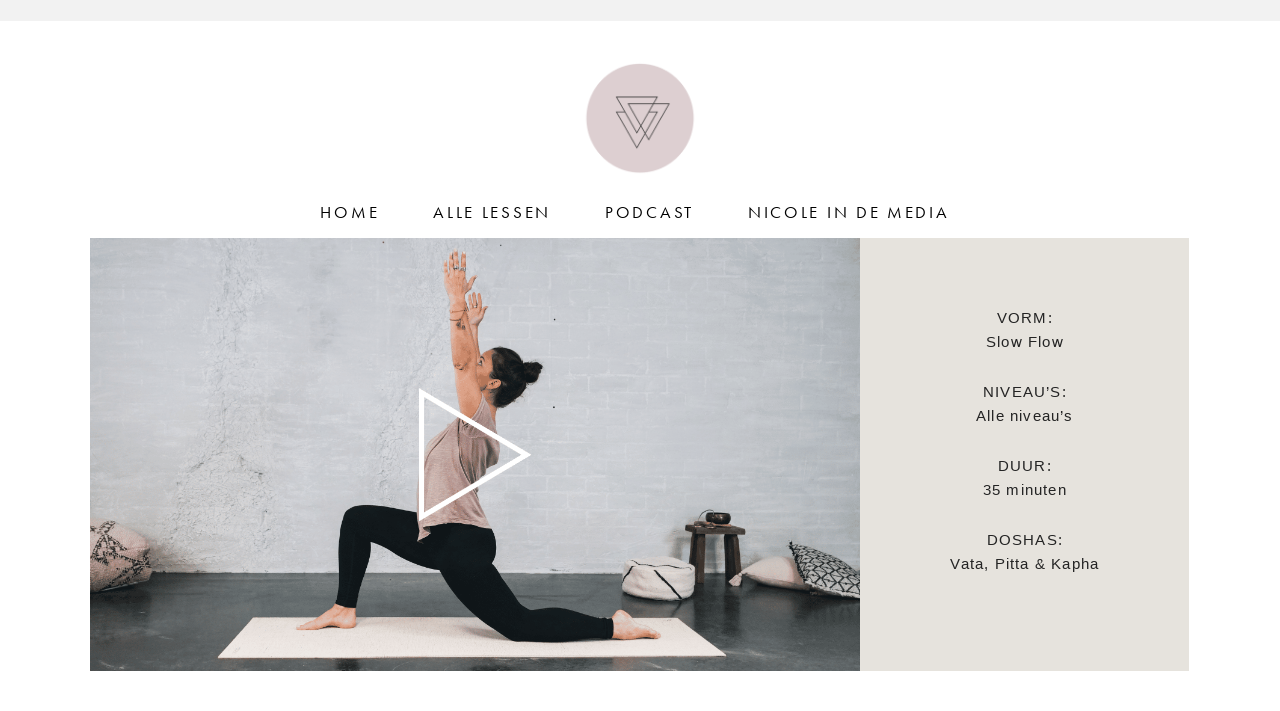

--- FILE ---
content_type: text/html; charset=UTF-8
request_url: https://player.vimeo.com/video/641439025?color&autopause=0&loop=0&muted=0&title=1&portrait=1&byline=1
body_size: 6592
content:
<!DOCTYPE html>
<html lang="en">
<head>
  <meta charset="utf-8">
  <meta name="viewport" content="width=device-width,initial-scale=1,user-scalable=yes">
  
  <link rel="canonical" href="https://player.vimeo.com/video/641439025">
  <meta name="googlebot" content="noindex,indexifembedded">
  
  
  <title>SLOW WATER FLOW on Vimeo</title>
  <style>
      body, html, .player, .fallback {
          overflow: hidden;
          width: 100%;
          height: 100%;
          margin: 0;
          padding: 0;
      }
      .fallback {
          
              background-color: transparent;
          
      }
      .player.loading { opacity: 0; }
      .fallback iframe {
          position: fixed;
          left: 0;
          top: 0;
          width: 100%;
          height: 100%;
      }
  </style>
  <link rel="modulepreload" href="https://f.vimeocdn.com/p/4.46.25/js/player.module.js" crossorigin="anonymous">
  <link rel="modulepreload" href="https://f.vimeocdn.com/p/4.46.25/js/vendor.module.js" crossorigin="anonymous">
  <link rel="preload" href="https://f.vimeocdn.com/p/4.46.25/css/player.css" as="style">
</head>

<body>


<div class="vp-placeholder">
    <style>
        .vp-placeholder,
        .vp-placeholder-thumb,
        .vp-placeholder-thumb::before,
        .vp-placeholder-thumb::after {
            position: absolute;
            top: 0;
            bottom: 0;
            left: 0;
            right: 0;
        }
        .vp-placeholder {
            visibility: hidden;
            width: 100%;
            max-height: 100%;
            height: calc(1080 / 1920 * 100vw);
            max-width: calc(1920 / 1080 * 100vh);
            margin: auto;
        }
        .vp-placeholder-carousel {
            display: none;
            background-color: #000;
            position: absolute;
            left: 0;
            right: 0;
            bottom: -60px;
            height: 60px;
        }
    </style>

    

    
        <style>
            .vp-placeholder-thumb {
                overflow: hidden;
                width: 100%;
                max-height: 100%;
                margin: auto;
            }
            .vp-placeholder-thumb::before,
            .vp-placeholder-thumb::after {
                content: "";
                display: block;
                filter: blur(7px);
                margin: 0;
                background: url(https://i.vimeocdn.com/video/1300585758-9293b6d98d3eecd00fe7307b2e5a555866dc86f7b1e0b294a?mw=80&q=85) 50% 50% / contain no-repeat;
            }
            .vp-placeholder-thumb::before {
                 
                margin: -30px;
            }
        </style>
    

    <div class="vp-placeholder-thumb"></div>
    <div class="vp-placeholder-carousel"></div>
    <script>function placeholderInit(t,h,d,s,n,o){var i=t.querySelector(".vp-placeholder"),v=t.querySelector(".vp-placeholder-thumb");if(h){var p=function(){try{return window.self!==window.top}catch(a){return!0}}(),w=200,y=415,r=60;if(!p&&window.innerWidth>=w&&window.innerWidth<y){i.style.bottom=r+"px",i.style.maxHeight="calc(100vh - "+r+"px)",i.style.maxWidth="calc("+n+" / "+o+" * (100vh - "+r+"px))";var f=t.querySelector(".vp-placeholder-carousel");f.style.display="block"}}if(d){var e=new Image;e.onload=function(){var a=n/o,c=e.width/e.height;if(c<=.95*a||c>=1.05*a){var l=i.getBoundingClientRect(),g=l.right-l.left,b=l.bottom-l.top,m=window.innerWidth/g*100,x=window.innerHeight/b*100;v.style.height="calc("+e.height+" / "+e.width+" * "+m+"vw)",v.style.maxWidth="calc("+e.width+" / "+e.height+" * "+x+"vh)"}i.style.visibility="visible"},e.src=s}else i.style.visibility="visible"}
</script>
    <script>placeholderInit(document,  false ,  true , "https://i.vimeocdn.com/video/1300585758-9293b6d98d3eecd00fe7307b2e5a555866dc86f7b1e0b294a?mw=80\u0026q=85",  1920 ,  1080 );</script>
</div>

<div id="player" class="player"></div>
<script>window.playerConfig = {"cdn_url":"https://f.vimeocdn.com","vimeo_api_url":"api.vimeo.com","request":{"files":{"dash":{"cdns":{"akfire_interconnect_quic":{"avc_url":"https://vod-adaptive-ak.vimeocdn.com/exp=1769863478~acl=%2F26ba8632-2d1d-4372-92ed-20218424a0f9%2Fpsid%3D7569ec7343b56e8c3fd6991778d72c143811fe0d51a5c2bb3f913708f69fb590%2F%2A~hmac=61bfdd674467f00ab143d4002fa1b7b9ce50e5893ab7635451e9140297f62ae2/26ba8632-2d1d-4372-92ed-20218424a0f9/psid=7569ec7343b56e8c3fd6991778d72c143811fe0d51a5c2bb3f913708f69fb590/v2/playlist/av/primary/prot/cXNyPTE/playlist.json?omit=av1-hevc\u0026pathsig=8c953e4f~7c2kcp3x1qzjGeWgvWVNdfe7e2z_RNgMM6ydCvk4yWE\u0026qsr=1\u0026r=dXM%3D\u0026rh=1BMfWL","origin":"gcs","url":"https://vod-adaptive-ak.vimeocdn.com/exp=1769863478~acl=%2F26ba8632-2d1d-4372-92ed-20218424a0f9%2Fpsid%3D7569ec7343b56e8c3fd6991778d72c143811fe0d51a5c2bb3f913708f69fb590%2F%2A~hmac=61bfdd674467f00ab143d4002fa1b7b9ce50e5893ab7635451e9140297f62ae2/26ba8632-2d1d-4372-92ed-20218424a0f9/psid=7569ec7343b56e8c3fd6991778d72c143811fe0d51a5c2bb3f913708f69fb590/v2/playlist/av/primary/prot/cXNyPTE/playlist.json?pathsig=8c953e4f~7c2kcp3x1qzjGeWgvWVNdfe7e2z_RNgMM6ydCvk4yWE\u0026qsr=1\u0026r=dXM%3D\u0026rh=1BMfWL"},"fastly_skyfire":{"avc_url":"https://skyfire.vimeocdn.com/1769863478-0x02c33407f3e945c61fbf5b9161ea56e8a9464829/26ba8632-2d1d-4372-92ed-20218424a0f9/psid=7569ec7343b56e8c3fd6991778d72c143811fe0d51a5c2bb3f913708f69fb590/v2/playlist/av/primary/prot/cXNyPTE/playlist.json?omit=av1-hevc\u0026pathsig=8c953e4f~7c2kcp3x1qzjGeWgvWVNdfe7e2z_RNgMM6ydCvk4yWE\u0026qsr=1\u0026r=dXM%3D\u0026rh=1BMfWL","origin":"gcs","url":"https://skyfire.vimeocdn.com/1769863478-0x02c33407f3e945c61fbf5b9161ea56e8a9464829/26ba8632-2d1d-4372-92ed-20218424a0f9/psid=7569ec7343b56e8c3fd6991778d72c143811fe0d51a5c2bb3f913708f69fb590/v2/playlist/av/primary/prot/cXNyPTE/playlist.json?pathsig=8c953e4f~7c2kcp3x1qzjGeWgvWVNdfe7e2z_RNgMM6ydCvk4yWE\u0026qsr=1\u0026r=dXM%3D\u0026rh=1BMfWL"}},"default_cdn":"akfire_interconnect_quic","separate_av":true,"streams":[{"profile":"164","id":"540bec65-d9b9-4a9c-a005-eb8418052c26","fps":25,"quality":"360p"},{"profile":"174","id":"7f82db28-3f81-4b21-a3a2-c92bc1e0fed7","fps":25,"quality":"720p"},{"profile":"165","id":"83fa5d86-a809-4233-93bd-85776ae820be","fps":25,"quality":"540p"},{"profile":"d0b41bac-2bf2-4310-8113-df764d486192","id":"207201d6-409d-41ba-a45f-b899b85d2000","fps":25,"quality":"240p"},{"profile":"175","id":"414976d5-fea9-4a7a-b595-e71662da4b9b","fps":25,"quality":"1080p"}],"streams_avc":[{"profile":"d0b41bac-2bf2-4310-8113-df764d486192","id":"207201d6-409d-41ba-a45f-b899b85d2000","fps":25,"quality":"240p"},{"profile":"175","id":"414976d5-fea9-4a7a-b595-e71662da4b9b","fps":25,"quality":"1080p"},{"profile":"164","id":"540bec65-d9b9-4a9c-a005-eb8418052c26","fps":25,"quality":"360p"},{"profile":"174","id":"7f82db28-3f81-4b21-a3a2-c92bc1e0fed7","fps":25,"quality":"720p"},{"profile":"165","id":"83fa5d86-a809-4233-93bd-85776ae820be","fps":25,"quality":"540p"}]},"hls":{"cdns":{"akfire_interconnect_quic":{"avc_url":"https://vod-adaptive-ak.vimeocdn.com/exp=1769863478~acl=%2F26ba8632-2d1d-4372-92ed-20218424a0f9%2Fpsid%3D7569ec7343b56e8c3fd6991778d72c143811fe0d51a5c2bb3f913708f69fb590%2F%2A~hmac=61bfdd674467f00ab143d4002fa1b7b9ce50e5893ab7635451e9140297f62ae2/26ba8632-2d1d-4372-92ed-20218424a0f9/psid=7569ec7343b56e8c3fd6991778d72c143811fe0d51a5c2bb3f913708f69fb590/v2/playlist/av/primary/prot/cXNyPTE/playlist.m3u8?omit=av1-hevc-opus\u0026pathsig=8c953e4f~QBUI7FjvQxAgmV8dTbVfGQQzFwvhH20hbvBhTj_Qp8U\u0026qsr=1\u0026r=dXM%3D\u0026rh=1BMfWL\u0026sf=fmp4","origin":"gcs","url":"https://vod-adaptive-ak.vimeocdn.com/exp=1769863478~acl=%2F26ba8632-2d1d-4372-92ed-20218424a0f9%2Fpsid%3D7569ec7343b56e8c3fd6991778d72c143811fe0d51a5c2bb3f913708f69fb590%2F%2A~hmac=61bfdd674467f00ab143d4002fa1b7b9ce50e5893ab7635451e9140297f62ae2/26ba8632-2d1d-4372-92ed-20218424a0f9/psid=7569ec7343b56e8c3fd6991778d72c143811fe0d51a5c2bb3f913708f69fb590/v2/playlist/av/primary/prot/cXNyPTE/playlist.m3u8?omit=opus\u0026pathsig=8c953e4f~QBUI7FjvQxAgmV8dTbVfGQQzFwvhH20hbvBhTj_Qp8U\u0026qsr=1\u0026r=dXM%3D\u0026rh=1BMfWL\u0026sf=fmp4"},"fastly_skyfire":{"avc_url":"https://skyfire.vimeocdn.com/1769863478-0x02c33407f3e945c61fbf5b9161ea56e8a9464829/26ba8632-2d1d-4372-92ed-20218424a0f9/psid=7569ec7343b56e8c3fd6991778d72c143811fe0d51a5c2bb3f913708f69fb590/v2/playlist/av/primary/prot/cXNyPTE/playlist.m3u8?omit=av1-hevc-opus\u0026pathsig=8c953e4f~QBUI7FjvQxAgmV8dTbVfGQQzFwvhH20hbvBhTj_Qp8U\u0026qsr=1\u0026r=dXM%3D\u0026rh=1BMfWL\u0026sf=fmp4","origin":"gcs","url":"https://skyfire.vimeocdn.com/1769863478-0x02c33407f3e945c61fbf5b9161ea56e8a9464829/26ba8632-2d1d-4372-92ed-20218424a0f9/psid=7569ec7343b56e8c3fd6991778d72c143811fe0d51a5c2bb3f913708f69fb590/v2/playlist/av/primary/prot/cXNyPTE/playlist.m3u8?omit=opus\u0026pathsig=8c953e4f~QBUI7FjvQxAgmV8dTbVfGQQzFwvhH20hbvBhTj_Qp8U\u0026qsr=1\u0026r=dXM%3D\u0026rh=1BMfWL\u0026sf=fmp4"}},"default_cdn":"akfire_interconnect_quic","separate_av":true}},"file_codecs":{"av1":[],"avc":["207201d6-409d-41ba-a45f-b899b85d2000","414976d5-fea9-4a7a-b595-e71662da4b9b","540bec65-d9b9-4a9c-a005-eb8418052c26","7f82db28-3f81-4b21-a3a2-c92bc1e0fed7","83fa5d86-a809-4233-93bd-85776ae820be"],"hevc":{"dvh1":[],"hdr":[],"sdr":[]}},"lang":"en","referrer":"https://by-veda.com/dandelien/","cookie_domain":".vimeo.com","signature":"c030039d97314a6c15c57b98cae77270","timestamp":1769854938,"expires":8540,"thumb_preview":{"url":"https://videoapi-sprites.vimeocdn.com/video-sprites/image/b9f7d701-401e-491b-9450-aee00118818e.0.jpeg?ClientID=sulu\u0026Expires=1769858045\u0026Signature=30d88bed900309eb5d888cb706ca497462c4f7ff","height":2640,"width":4686,"frame_height":240,"frame_width":426,"columns":11,"frames":120},"currency":"USD","session":"47385cba2126abc1367db5f7ea03777fa900f8da1769854937","cookie":{"volume":1,"quality":null,"hd":0,"captions":null,"transcript":null,"captions_styles":{"color":null,"fontSize":null,"fontFamily":null,"fontOpacity":null,"bgOpacity":null,"windowColor":null,"windowOpacity":null,"bgColor":null,"edgeStyle":null},"audio_language":null,"audio_kind":null,"qoe_survey_vote":0},"build":{"backend":"31e9776","js":"4.46.25"},"urls":{"js":"https://f.vimeocdn.com/p/4.46.25/js/player.js","js_base":"https://f.vimeocdn.com/p/4.46.25/js","js_module":"https://f.vimeocdn.com/p/4.46.25/js/player.module.js","js_vendor_module":"https://f.vimeocdn.com/p/4.46.25/js/vendor.module.js","locales_js":{"de-DE":"https://f.vimeocdn.com/p/4.46.25/js/player.de-DE.js","en":"https://f.vimeocdn.com/p/4.46.25/js/player.js","es":"https://f.vimeocdn.com/p/4.46.25/js/player.es.js","fr-FR":"https://f.vimeocdn.com/p/4.46.25/js/player.fr-FR.js","ja-JP":"https://f.vimeocdn.com/p/4.46.25/js/player.ja-JP.js","ko-KR":"https://f.vimeocdn.com/p/4.46.25/js/player.ko-KR.js","pt-BR":"https://f.vimeocdn.com/p/4.46.25/js/player.pt-BR.js","zh-CN":"https://f.vimeocdn.com/p/4.46.25/js/player.zh-CN.js"},"ambisonics_js":"https://f.vimeocdn.com/p/external/ambisonics.min.js","barebone_js":"https://f.vimeocdn.com/p/4.46.25/js/barebone.js","chromeless_js":"https://f.vimeocdn.com/p/4.46.25/js/chromeless.js","three_js":"https://f.vimeocdn.com/p/external/three.rvimeo.min.js","vuid_js":"https://f.vimeocdn.com/js_opt/modules/utils/vuid.min.js","hive_sdk":"https://f.vimeocdn.com/p/external/hive-sdk.js","hive_interceptor":"https://f.vimeocdn.com/p/external/hive-interceptor.js","proxy":"https://player.vimeo.com/static/proxy.html","css":"https://f.vimeocdn.com/p/4.46.25/css/player.css","chromeless_css":"https://f.vimeocdn.com/p/4.46.25/css/chromeless.css","fresnel":"https://arclight.vimeo.com/add/player-stats","player_telemetry_url":"https://arclight.vimeo.com/player-events","telemetry_base":"https://lensflare.vimeo.com"},"flags":{"plays":1,"dnt":0,"autohide_controls":0,"preload_video":"metadata_on_hover","qoe_survey_forced":0,"ai_widget":0,"ecdn_delta_updates":0,"disable_mms":0,"check_clip_skipping_forward":0},"country":"US","client":{"ip":"18.219.59.12"},"ab_tests":{"cross_origin_texttracks":{"group":"variant","track":false,"data":null}},"atid":"1992661721.1769854938","ai_widget_signature":"67a00a73e773210e00d3998323fca02413d80e72419f29639b8f3229484d99b9_1769858538","config_refresh_url":"https://player.vimeo.com/video/641439025/config/request?atid=1992661721.1769854938\u0026expires=8540\u0026referrer=https%3A%2F%2Fby-veda.com%2Fdandelien%2F\u0026session=47385cba2126abc1367db5f7ea03777fa900f8da1769854937\u0026signature=c030039d97314a6c15c57b98cae77270\u0026time=1769854938\u0026v=1"},"player_url":"player.vimeo.com","video":{"id":641439025,"title":"SLOW WATER FLOW","width":1920,"height":1080,"duration":2135,"url":"","share_url":"https://vimeo.com/641439025","embed_code":"\u003ciframe title=\"vimeo-player\" src=\"https://player.vimeo.com/video/641439025?h=6d23b25bba\" width=\"640\" height=\"360\" frameborder=\"0\" referrerpolicy=\"strict-origin-when-cross-origin\" allow=\"autoplay; fullscreen; picture-in-picture; clipboard-write; encrypted-media; web-share\"   allowfullscreen\u003e\u003c/iframe\u003e","default_to_hd":0,"privacy":"disable","embed_permission":"whitelist","thumbnail_url":"https://i.vimeocdn.com/video/1300585758-9293b6d98d3eecd00fe7307b2e5a555866dc86f7b1e0b294a","owner":{"id":127054362,"name":"BY -VEDA","img":"https://i.vimeocdn.com/portrait/47560936_60x60?sig=f6bf3b132ee0e1349078b574b6a1b0135dc92364d7430268c11c9175e5925bc9\u0026v=1\u0026region=us","img_2x":"https://i.vimeocdn.com/portrait/47560936_60x60?sig=f6bf3b132ee0e1349078b574b6a1b0135dc92364d7430268c11c9175e5925bc9\u0026v=1\u0026region=us","url":"https://vimeo.com/user127054362","account_type":"plus"},"spatial":0,"live_event":null,"version":{"current":null,"available":[{"id":331985386,"file_id":2963737047,"is_current":true}]},"unlisted_hash":null,"rating":{"id":6},"fps":25,"bypass_token":"eyJ0eXAiOiJKV1QiLCJhbGciOiJIUzI1NiJ9.eyJjbGlwX2lkIjo2NDE0MzkwMjUsImV4cCI6MTc2OTg2MzUyMH0.HUnTQQBr_F0cI6_n4qG7z-drjllHOXFVSDPjPxAV-sQ","channel_layout":"stereo","ai":0,"locale":""},"user":{"id":0,"team_id":0,"team_origin_user_id":0,"account_type":"none","liked":0,"watch_later":0,"owner":0,"mod":0,"logged_in":0,"private_mode_enabled":0,"vimeo_api_client_token":"eyJhbGciOiJIUzI1NiIsInR5cCI6IkpXVCJ9.eyJzZXNzaW9uX2lkIjoiNDczODVjYmEyMTI2YWJjMTM2N2RiNWY3ZWEwMzc3N2ZhOTAwZjhkYTE3Njk4NTQ5MzciLCJleHAiOjE3Njk4NjM0NzgsImFwcF9pZCI6MTE4MzU5LCJzY29wZXMiOiJwdWJsaWMgc3RhdHMifQ.ycq_3HKaHAagpb30FdHii5oUV3TF5cQHFC5robaL0vU"},"view":1,"vimeo_url":"vimeo.com","embed":{"audio_track":"","autoplay":0,"autopause":0,"dnt":0,"editor":0,"keyboard":1,"log_plays":1,"loop":0,"muted":0,"on_site":0,"texttrack":"","transparent":1,"outro":"beginning","playsinline":1,"quality":null,"player_id":"","api":null,"app_id":"","color":"ddcfd0","color_one":"000000","color_two":"ddcfd0","color_three":"ffffff","color_four":"000000","context":"embed.main","settings":{"auto_pip":1,"badge":0,"byline":1,"collections":0,"color":0,"force_color_one":0,"force_color_two":0,"force_color_three":0,"force_color_four":0,"embed":0,"fullscreen":1,"like":1,"logo":0,"playbar":1,"portrait":1,"pip":1,"share":0,"spatial_compass":0,"spatial_label":0,"speed":0,"title":1,"volume":1,"watch_later":0,"watch_full_video":1,"controls":1,"airplay":1,"audio_tracks":1,"chapters":1,"chromecast":1,"cc":1,"transcript":1,"quality":1,"play_button_position":0,"ask_ai":0,"skipping_forward":1,"debug_payload_collection_policy":"default"},"create_interactive":{"has_create_interactive":false,"viddata_url":""},"min_quality":null,"max_quality":null,"initial_quality":null,"prefer_mms":1}}</script>
<script>const fullscreenSupported="exitFullscreen"in document||"webkitExitFullscreen"in document||"webkitCancelFullScreen"in document||"mozCancelFullScreen"in document||"msExitFullscreen"in document||"webkitEnterFullScreen"in document.createElement("video");var isIE=checkIE(window.navigator.userAgent),incompatibleBrowser=!fullscreenSupported||isIE;window.noModuleLoading=!1,window.dynamicImportSupported=!1,window.cssLayersSupported=typeof CSSLayerBlockRule<"u",window.isInIFrame=function(){try{return window.self!==window.top}catch(e){return!0}}(),!window.isInIFrame&&/twitter/i.test(navigator.userAgent)&&window.playerConfig.video.url&&(window.location=window.playerConfig.video.url),window.playerConfig.request.lang&&document.documentElement.setAttribute("lang",window.playerConfig.request.lang),window.loadScript=function(e){var n=document.getElementsByTagName("script")[0];n&&n.parentNode?n.parentNode.insertBefore(e,n):document.head.appendChild(e)},window.loadVUID=function(){if(!window.playerConfig.request.flags.dnt&&!window.playerConfig.embed.dnt){window._vuid=[["pid",window.playerConfig.request.session]];var e=document.createElement("script");e.async=!0,e.src=window.playerConfig.request.urls.vuid_js,window.loadScript(e)}},window.loadCSS=function(e,n){var i={cssDone:!1,startTime:new Date().getTime(),link:e.createElement("link")};return i.link.rel="stylesheet",i.link.href=n,e.getElementsByTagName("head")[0].appendChild(i.link),i.link.onload=function(){i.cssDone=!0},i},window.loadLegacyJS=function(e,n){if(incompatibleBrowser){var i=e.querySelector(".vp-placeholder");i&&i.parentNode&&i.parentNode.removeChild(i);let a=`/video/${window.playerConfig.video.id}/fallback`;window.playerConfig.request.referrer&&(a+=`?referrer=${window.playerConfig.request.referrer}`),n.innerHTML=`<div class="fallback"><iframe title="unsupported message" src="${a}" frameborder="0"></iframe></div>`}else{n.className="player loading";var t=window.loadCSS(e,window.playerConfig.request.urls.css),r=e.createElement("script"),o=!1;r.src=window.playerConfig.request.urls.js,window.loadScript(r),r["onreadystatechange"in r?"onreadystatechange":"onload"]=function(){!o&&(!this.readyState||this.readyState==="loaded"||this.readyState==="complete")&&(o=!0,playerObject=new VimeoPlayer(n,window.playerConfig,t.cssDone||{link:t.link,startTime:t.startTime}))},window.loadVUID()}};function checkIE(e){e=e&&e.toLowerCase?e.toLowerCase():"";function n(r){return r=r.toLowerCase(),new RegExp(r).test(e);return browserRegEx}var i=n("msie")?parseFloat(e.replace(/^.*msie (\d+).*$/,"$1")):!1,t=n("trident")?parseFloat(e.replace(/^.*trident\/(\d+)\.(\d+).*$/,"$1.$2"))+4:!1;return i||t}
</script>
<script nomodule>
  window.noModuleLoading = true;
  var playerEl = document.getElementById('player');
  window.loadLegacyJS(document, playerEl);
</script>
<script type="module">try{import("").catch(()=>{})}catch(t){}window.dynamicImportSupported=!0;
</script>
<script type="module">if(!window.dynamicImportSupported||!window.cssLayersSupported){if(!window.noModuleLoading){window.noModuleLoading=!0;var playerEl=document.getElementById("player");window.loadLegacyJS(document,playerEl)}var moduleScriptLoader=document.getElementById("js-module-block");moduleScriptLoader&&moduleScriptLoader.parentElement.removeChild(moduleScriptLoader)}
</script>
<script type="module" id="js-module-block">if(!window.noModuleLoading&&window.dynamicImportSupported&&window.cssLayersSupported){const n=document.getElementById("player"),e=window.loadCSS(document,window.playerConfig.request.urls.css);import(window.playerConfig.request.urls.js_module).then(function(o){new o.VimeoPlayer(n,window.playerConfig,e.cssDone||{link:e.link,startTime:e.startTime}),window.loadVUID()}).catch(function(o){throw/TypeError:[A-z ]+import[A-z ]+module/gi.test(o)&&window.loadLegacyJS(document,n),o})}
</script>

<script type="application/ld+json">{"embedUrl":"https://player.vimeo.com/video/641439025?h=6d23b25bba","thumbnailUrl":"https://i.vimeocdn.com/video/1300585758-9293b6d98d3eecd00fe7307b2e5a555866dc86f7b1e0b294a?f=webp","name":"SLOW WATER FLOW","description":"Je lichaam bestaat voor een belangrijk deel uit water, het element dat zorgt voor hydratatie, flexibiliteit en plezier. Deze slow flow les is geschikt voor alle dosha’s. Zachte vloeiende bewegingen creëren juicyness voor Vata dosha, verkoeling voor Pitta en helpen als je vastzit of moeite hebt om in beweging te komen wanneer Kapha uit balans is. Laat je meebewegen op de flow van het leven.","duration":"PT2135S","uploadDate":"2021-11-02T05:27:18-04:00","@context":"https://schema.org/","@type":"VideoObject"}</script>

</body>
</html>


--- FILE ---
content_type: text/css
request_url: https://by-veda.com/wp-content/uploads/elementor/css/post-3355.css?ver=1712670292
body_size: 930
content:
.elementor-3355 .elementor-element.elementor-element-30998e98 > .elementor-container{max-width:1100px;}.elementor-3355 .elementor-element.elementor-element-46409d53 > .elementor-element-populated{margin:0px 0px 0px 0px;--e-column-margin-right:0px;--e-column-margin-left:0px;padding:0px 0px 0px 0px;}.elementor-3355 .elementor-element.elementor-element-6909c65 .elementor-wrapper{--video-aspect-ratio:1.77777;}.elementor-bc-flex-widget .elementor-3355 .elementor-element.elementor-element-b17c606.elementor-column .elementor-widget-wrap{align-items:center;}.elementor-3355 .elementor-element.elementor-element-b17c606.elementor-column.elementor-element[data-element_type="column"] > .elementor-widget-wrap.elementor-element-populated{align-content:center;align-items:center;}.elementor-3355 .elementor-element.elementor-element-b17c606:not(.elementor-motion-effects-element-type-background) > .elementor-widget-wrap, .elementor-3355 .elementor-element.elementor-element-b17c606 > .elementor-widget-wrap > .elementor-motion-effects-container > .elementor-motion-effects-layer{background-color:var( --e-global-color-0260122 );}.elementor-3355 .elementor-element.elementor-element-b17c606 > .elementor-element-populated{transition:background 0.3s, border 0.3s, border-radius 0.3s, box-shadow 0.3s;margin:0px 0px 0px 0px;--e-column-margin-right:0px;--e-column-margin-left:0px;padding:0px 30px 0px 30px;}.elementor-3355 .elementor-element.elementor-element-b17c606 > .elementor-element-populated > .elementor-background-overlay{transition:background 0.3s, border-radius 0.3s, opacity 0.3s;}.elementor-3355 .elementor-element.elementor-element-636fca7a{text-align:center;font-family:"Avenir", Sans-serif;font-size:15px;font-weight:400;letter-spacing:1.2px;}.elementor-3355 .elementor-element.elementor-element-36e417c6 > .elementor-container{max-width:1100px;}.elementor-3355 .elementor-element.elementor-element-36e417c6{margin-top:70px;margin-bottom:0px;}.elementor-3355 .elementor-element.elementor-element-7c70b6e{text-align:center;}.elementor-3355 .elementor-element.elementor-element-7c70b6e .elementor-heading-title{color:var( --e-global-color-text );font-family:"FUTURA", Sans-serif;font-weight:300;letter-spacing:2.5px;}.elementor-3355 .elementor-element.elementor-element-68dd57ca{--divider-border-style:solid;--divider-color:#000;--divider-border-width:1px;}.elementor-3355 .elementor-element.elementor-element-68dd57ca .elementor-divider-separator{width:14%;margin:0 auto;margin-center:0;}.elementor-3355 .elementor-element.elementor-element-68dd57ca .elementor-divider{text-align:center;padding-block-start:15px;padding-block-end:15px;}.elementor-3355 .elementor-element.elementor-element-19c55b4b{text-align:left;}.elementor-3355 .elementor-element.elementor-element-3f397c60{text-align:left;}.elementor-3355 .elementor-element.elementor-element-3f397c60 .elementor-heading-title{color:var( --e-global-color-text );font-family:"FUTURA", Sans-serif;font-size:18px;font-weight:300;letter-spacing:2.5px;}.elementor-3355 .elementor-element.elementor-element-72ff4f2b{text-align:left;}.elementor-3355 .elementor-element.elementor-element-58a295ee .elementor-button{fill:var( --e-global-color-e8f3405 );color:var( --e-global-color-e8f3405 );background-color:#C0A8A8;}.elementor-3355 .elementor-element.elementor-element-58a295ee .elementor-button:hover, .elementor-3355 .elementor-element.elementor-element-58a295ee .elementor-button:focus{background-color:var( --e-global-color-primary );}:root{--page-title-display:none;}@media(min-width:768px){.elementor-3355 .elementor-element.elementor-element-46409d53{width:70.018%;}.elementor-3355 .elementor-element.elementor-element-b17c606{width:29.937%;}}/* Start Custom Fonts CSS */@font-face {
	font-family: 'Avenir';
	font-style: normal;
	font-weight: normal;
	font-display: auto;
	src: url('http://by-veda.com/wp-content/uploads/2021/04/Avenir.eot');
	src: url('http://by-veda.com/wp-content/uploads/2021/04/Avenir.eot?#iefix') format('embedded-opentype'),
		url('http://by-veda.com/wp-content/uploads/2021/04/Avenir.woff2') format('woff2'),
		url('http://by-veda.com/wp-content/uploads/2021/04/Avenir.woff') format('woff'),
		url('http://by-veda.com/wp-content/uploads/2021/04/Avenir.ttf') format('truetype'),
		url('http://by-veda.com/wp-content/uploads/2021/04/Avenir.svg#Avenir') format('svg');
}
/* End Custom Fonts CSS */

--- FILE ---
content_type: text/css
request_url: https://by-veda.com/wp-content/uploads/elementor/css/post-35.css?ver=1712745753
body_size: 1031
content:
.elementor-35 .elementor-element.elementor-element-523e169:not(.elementor-motion-effects-element-type-background), .elementor-35 .elementor-element.elementor-element-523e169 > .elementor-motion-effects-container > .elementor-motion-effects-layer{background-color:#F2F2F2;}.elementor-35 .elementor-element.elementor-element-523e169{transition:background 0.3s, border 0.3s, border-radius 0.3s, box-shadow 0.3s;}.elementor-35 .elementor-element.elementor-element-523e169 > .elementor-background-overlay{transition:background 0.3s, border-radius 0.3s, opacity 0.3s;}.elementor-35 .elementor-element.elementor-element-ffff407 .elementor-button{font-family:"Avenir", Sans-serif;font-weight:500;text-transform:uppercase;letter-spacing:1.7px;background-color:var( --e-global-color-secondary );border-radius:100px 100px 100px 100px;}.elementor-35 .elementor-element.elementor-element-ffff407 .elementor-button:hover, .elementor-35 .elementor-element.elementor-element-ffff407 .elementor-button:focus{background-color:var( --e-global-color-primary );}.elementor-bc-flex-widget .elementor-35 .elementor-element.elementor-element-4a297e3.elementor-column .elementor-widget-wrap{align-items:center;}.elementor-35 .elementor-element.elementor-element-4a297e3.elementor-column.elementor-element[data-element_type="column"] > .elementor-widget-wrap.elementor-element-populated{align-content:center;align-items:center;}.elementor-35 .elementor-element.elementor-element-1918f84{padding:30px 0px 0px 0px;}.elementor-35 .elementor-element.elementor-element-40b7b78 img{width:12%;}.elementor-35 .elementor-element.elementor-element-d54ac96 .elementor-menu-toggle{margin-left:auto;background-color:#02010100;}.elementor-35 .elementor-element.elementor-element-d54ac96 .elementor-nav-menu .elementor-item{font-family:"futura-pt", Sans-serif;font-size:17px;font-weight:300;text-transform:uppercase;letter-spacing:2.7px;}.elementor-35 .elementor-element.elementor-element-d54ac96 .elementor-nav-menu--main .elementor-item{color:var( --e-global-color-90ef90f );fill:var( --e-global-color-90ef90f );padding-left:27px;padding-right:27px;padding-top:6px;padding-bottom:6px;}.elementor-35 .elementor-element.elementor-element-d54ac96 .elementor-nav-menu--main .elementor-item:hover,
					.elementor-35 .elementor-element.elementor-element-d54ac96 .elementor-nav-menu--main .elementor-item.elementor-item-active,
					.elementor-35 .elementor-element.elementor-element-d54ac96 .elementor-nav-menu--main .elementor-item.highlighted,
					.elementor-35 .elementor-element.elementor-element-d54ac96 .elementor-nav-menu--main .elementor-item:focus{color:var( --e-global-color-90ef90f );fill:var( --e-global-color-90ef90f );}.elementor-35 .elementor-element.elementor-element-d54ac96 .elementor-nav-menu--dropdown a, .elementor-35 .elementor-element.elementor-element-d54ac96 .elementor-menu-toggle{color:var( --e-global-color-90ef90f );}.elementor-35 .elementor-element.elementor-element-d54ac96 .elementor-nav-menu--dropdown{background-color:#F9F9F9;}.elementor-35 .elementor-element.elementor-element-d54ac96 .elementor-nav-menu--dropdown a:hover,
					.elementor-35 .elementor-element.elementor-element-d54ac96 .elementor-nav-menu--dropdown a.elementor-item-active,
					.elementor-35 .elementor-element.elementor-element-d54ac96 .elementor-nav-menu--dropdown a.highlighted{background-color:#F9F9F9;}.elementor-35 .elementor-element.elementor-element-d54ac96 .elementor-nav-menu--dropdown .elementor-item, .elementor-35 .elementor-element.elementor-element-d54ac96 .elementor-nav-menu--dropdown  .elementor-sub-item{font-family:"Avenir", Sans-serif;font-weight:400;text-transform:uppercase;letter-spacing:1.1px;}.elementor-35 .elementor-element.elementor-element-d54ac96 .elementor-nav-menu--dropdown a{padding-top:17px;padding-bottom:17px;}.elementor-35 .elementor-element.elementor-element-d54ac96 .elementor-nav-menu--dropdown li:not(:last-child){border-style:solid;border-bottom-width:1px;}.elementor-35 .elementor-element.elementor-element-d54ac96 .elementor-nav-menu--main > .elementor-nav-menu > li > .elementor-nav-menu--dropdown, .elementor-35 .elementor-element.elementor-element-d54ac96 .elementor-nav-menu__container.elementor-nav-menu--dropdown{margin-top:0px !important;}@media(max-width:1024px){.elementor-35 .elementor-element.elementor-element-40b7b78{text-align:center;}.elementor-35 .elementor-element.elementor-element-40b7b78 img{width:16%;}.elementor-35 .elementor-element.elementor-element-d54ac96 .elementor-nav-menu--main .elementor-item{padding-left:8px;padding-right:8px;}}@media(max-width:767px){.elementor-35 .elementor-element.elementor-element-ffff407 .elementor-button{border-radius:0px 0px 0px 0px;}.elementor-35 .elementor-element.elementor-element-1918f84{margin-top:0px;margin-bottom:0px;padding:0px 0px 0px 0px;}.elementor-35 .elementor-element.elementor-element-40b7b78{text-align:left;}.elementor-35 .elementor-element.elementor-element-40b7b78 img{width:34%;}.elementor-35 .elementor-element.elementor-element-d54ac96 .elementor-nav-menu--main .elementor-item{padding-top:0px;padding-bottom:0px;}.elementor-35 .elementor-element.elementor-element-d54ac96 .elementor-nav-menu--dropdown a{padding-top:20px;padding-bottom:20px;}.elementor-35 .elementor-element.elementor-element-d54ac96 .elementor-nav-menu--main > .elementor-nav-menu > li > .elementor-nav-menu--dropdown, .elementor-35 .elementor-element.elementor-element-d54ac96 .elementor-nav-menu__container.elementor-nav-menu--dropdown{margin-top:48px !important;}.elementor-35 .elementor-element.elementor-element-d54ac96{--nav-menu-icon-size:34px;z-index:3;}.elementor-35 .elementor-element.elementor-element-d54ac96 > .elementor-widget-container{margin:-100px 0px 0px 0px;}}/* Start Custom Fonts CSS */@font-face {
	font-family: 'Avenir';
	font-style: normal;
	font-weight: normal;
	font-display: auto;
	src: url('http://by-veda.com/wp-content/uploads/2021/04/Avenir.eot');
	src: url('http://by-veda.com/wp-content/uploads/2021/04/Avenir.eot?#iefix') format('embedded-opentype'),
		url('http://by-veda.com/wp-content/uploads/2021/04/Avenir.woff2') format('woff2'),
		url('http://by-veda.com/wp-content/uploads/2021/04/Avenir.woff') format('woff'),
		url('http://by-veda.com/wp-content/uploads/2021/04/Avenir.ttf') format('truetype'),
		url('http://by-veda.com/wp-content/uploads/2021/04/Avenir.svg#Avenir') format('svg');
}
/* End Custom Fonts CSS */

--- FILE ---
content_type: text/css
request_url: https://by-veda.com/wp-content/uploads/elementor/css/post-94.css?ver=1712657823
body_size: 607
content:
.elementor-94 .elementor-element.elementor-element-131c6e6{z-index:1;}.elementor-94 .elementor-element.elementor-element-97bdaa9{text-align:center;}.elementor-94 .elementor-element.elementor-element-97bdaa9 img{width:16%;}.elementor-94 .elementor-element.elementor-element-33e7359 > .elementor-container{min-height:556px;}.elementor-94 .elementor-element.elementor-element-33e7359:not(.elementor-motion-effects-element-type-background), .elementor-94 .elementor-element.elementor-element-33e7359 > .elementor-motion-effects-container > .elementor-motion-effects-layer{background-color:#EDECEB;}.elementor-94 .elementor-element.elementor-element-33e7359{transition:background 0.3s, border 0.3s, border-radius 0.3s, box-shadow 0.3s;margin-top:-91px;margin-bottom:0px;padding:50px 0px 0px 0px;}.elementor-94 .elementor-element.elementor-element-33e7359 > .elementor-background-overlay{transition:background 0.3s, border-radius 0.3s, opacity 0.3s;}.elementor-94 .elementor-element.elementor-element-ea0e6c5{text-align:center;font-family:"Avenir", Sans-serif;font-weight:400;text-transform:uppercase;letter-spacing:1px;}.elementor-94 .elementor-element.elementor-element-76871ea{--grid-template-columns:repeat(0, auto);--icon-size:18px;--grid-column-gap:5px;--grid-row-gap:0px;}.elementor-94 .elementor-element.elementor-element-76871ea .elementor-widget-container{text-align:center;}.elementor-94 .elementor-element.elementor-element-76871ea .elementor-social-icon{background-color:#02010100;}.elementor-94 .elementor-element.elementor-element-76871ea .elementor-social-icon i{color:var( --e-global-color-text );}.elementor-94 .elementor-element.elementor-element-76871ea .elementor-social-icon svg{fill:var( --e-global-color-text );}@media(max-width:767px){.elementor-94 .elementor-element.elementor-element-97bdaa9 img{width:50%;}}/* Start Custom Fonts CSS */@font-face {
	font-family: 'Avenir';
	font-style: normal;
	font-weight: normal;
	font-display: auto;
	src: url('http://by-veda.com/wp-content/uploads/2021/04/Avenir.eot');
	src: url('http://by-veda.com/wp-content/uploads/2021/04/Avenir.eot?#iefix') format('embedded-opentype'),
		url('http://by-veda.com/wp-content/uploads/2021/04/Avenir.woff2') format('woff2'),
		url('http://by-veda.com/wp-content/uploads/2021/04/Avenir.woff') format('woff'),
		url('http://by-veda.com/wp-content/uploads/2021/04/Avenir.ttf') format('truetype'),
		url('http://by-veda.com/wp-content/uploads/2021/04/Avenir.svg#Avenir') format('svg');
}
/* End Custom Fonts CSS */

--- FILE ---
content_type: application/javascript
request_url: https://prism.app-us1.com/?a=1001544128&u=https%3A%2F%2Fby-veda.com%2Fdandelien%2F
body_size: 118
content:
window.visitorGlobalObject=window.visitorGlobalObject||window.prismGlobalObject;window.visitorGlobalObject.setVisitorId('113b76e6-1627-4143-99ee-58465317531e', '1001544128');window.visitorGlobalObject.setWhitelistedServices('', '1001544128');